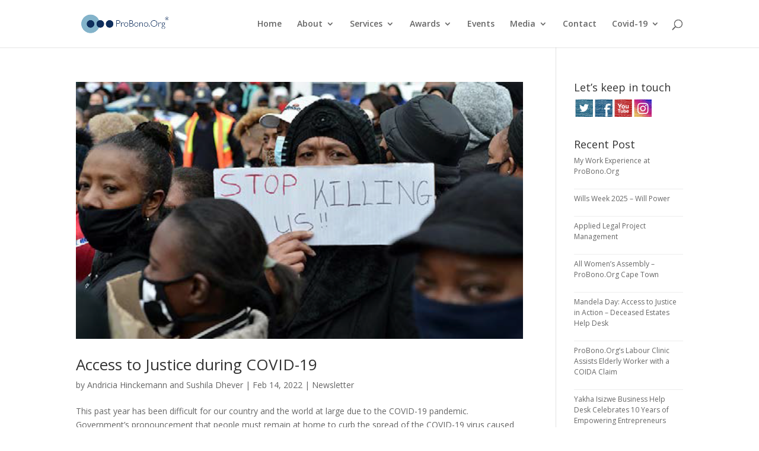

--- FILE ---
content_type: text/html; charset=UTF-8
request_url: https://probono.org.za/author/andricia-hinckemann-and-sushila-dhever/
body_size: 11365
content:
<!DOCTYPE html>
<html lang="en-GB">
<head>
	<meta charset="UTF-8" />
<meta http-equiv="X-UA-Compatible" content="IE=edge">
	<link rel="pingback" href="https://probono.org.za/xmlrpc.php" />

	<script type="text/javascript">
		document.documentElement.className = 'js';
	</script>

	<title>Andricia Hinckemann and Sushila Dhever | ProBono.org</title>
<meta name='robots' content='max-image-preview:large' />
<script type="text/javascript">
			let jqueryParams=[],jQuery=function(r){return jqueryParams=[...jqueryParams,r],jQuery},$=function(r){return jqueryParams=[...jqueryParams,r],$};window.jQuery=jQuery,window.$=jQuery;let customHeadScripts=!1;jQuery.fn=jQuery.prototype={},$.fn=jQuery.prototype={},jQuery.noConflict=function(r){if(window.jQuery)return jQuery=window.jQuery,$=window.jQuery,customHeadScripts=!0,jQuery.noConflict},jQuery.ready=function(r){jqueryParams=[...jqueryParams,r]},$.ready=function(r){jqueryParams=[...jqueryParams,r]},jQuery.load=function(r){jqueryParams=[...jqueryParams,r]},$.load=function(r){jqueryParams=[...jqueryParams,r]},jQuery.fn.ready=function(r){jqueryParams=[...jqueryParams,r]},$.fn.ready=function(r){jqueryParams=[...jqueryParams,r]};</script><link rel='dns-prefetch' href='//fonts.googleapis.com' />
<link rel="alternate" type="application/rss+xml" title="ProBono.org &raquo; Feed" href="https://probono.org.za/feed/" />
<link rel="alternate" type="application/rss+xml" title="ProBono.org &raquo; Comments Feed" href="https://probono.org.za/comments/feed/" />
<link rel="alternate" type="application/rss+xml" title="ProBono.org &raquo; Posts by Andricia Hinckemann and Sushila Dhever Feed" href="https://probono.org.za/author/andricia-hinckemann-and-sushila-dhever/feed/" />
<meta content="Divi v.4.27.5" name="generator"/>
<link rel='stylesheet' id='wp-block-library-css' href='https://probono.org.za/wp-includes/css/dist/block-library/style.css?ver=6.9' type='text/css' media='all' />
<style id='global-styles-inline-css' type='text/css'>
:root{--wp--preset--aspect-ratio--square: 1;--wp--preset--aspect-ratio--4-3: 4/3;--wp--preset--aspect-ratio--3-4: 3/4;--wp--preset--aspect-ratio--3-2: 3/2;--wp--preset--aspect-ratio--2-3: 2/3;--wp--preset--aspect-ratio--16-9: 16/9;--wp--preset--aspect-ratio--9-16: 9/16;--wp--preset--color--black: #000000;--wp--preset--color--cyan-bluish-gray: #abb8c3;--wp--preset--color--white: #ffffff;--wp--preset--color--pale-pink: #f78da7;--wp--preset--color--vivid-red: #cf2e2e;--wp--preset--color--luminous-vivid-orange: #ff6900;--wp--preset--color--luminous-vivid-amber: #fcb900;--wp--preset--color--light-green-cyan: #7bdcb5;--wp--preset--color--vivid-green-cyan: #00d084;--wp--preset--color--pale-cyan-blue: #8ed1fc;--wp--preset--color--vivid-cyan-blue: #0693e3;--wp--preset--color--vivid-purple: #9b51e0;--wp--preset--gradient--vivid-cyan-blue-to-vivid-purple: linear-gradient(135deg,rgb(6,147,227) 0%,rgb(155,81,224) 100%);--wp--preset--gradient--light-green-cyan-to-vivid-green-cyan: linear-gradient(135deg,rgb(122,220,180) 0%,rgb(0,208,130) 100%);--wp--preset--gradient--luminous-vivid-amber-to-luminous-vivid-orange: linear-gradient(135deg,rgb(252,185,0) 0%,rgb(255,105,0) 100%);--wp--preset--gradient--luminous-vivid-orange-to-vivid-red: linear-gradient(135deg,rgb(255,105,0) 0%,rgb(207,46,46) 100%);--wp--preset--gradient--very-light-gray-to-cyan-bluish-gray: linear-gradient(135deg,rgb(238,238,238) 0%,rgb(169,184,195) 100%);--wp--preset--gradient--cool-to-warm-spectrum: linear-gradient(135deg,rgb(74,234,220) 0%,rgb(151,120,209) 20%,rgb(207,42,186) 40%,rgb(238,44,130) 60%,rgb(251,105,98) 80%,rgb(254,248,76) 100%);--wp--preset--gradient--blush-light-purple: linear-gradient(135deg,rgb(255,206,236) 0%,rgb(152,150,240) 100%);--wp--preset--gradient--blush-bordeaux: linear-gradient(135deg,rgb(254,205,165) 0%,rgb(254,45,45) 50%,rgb(107,0,62) 100%);--wp--preset--gradient--luminous-dusk: linear-gradient(135deg,rgb(255,203,112) 0%,rgb(199,81,192) 50%,rgb(65,88,208) 100%);--wp--preset--gradient--pale-ocean: linear-gradient(135deg,rgb(255,245,203) 0%,rgb(182,227,212) 50%,rgb(51,167,181) 100%);--wp--preset--gradient--electric-grass: linear-gradient(135deg,rgb(202,248,128) 0%,rgb(113,206,126) 100%);--wp--preset--gradient--midnight: linear-gradient(135deg,rgb(2,3,129) 0%,rgb(40,116,252) 100%);--wp--preset--font-size--small: 13px;--wp--preset--font-size--medium: 20px;--wp--preset--font-size--large: 36px;--wp--preset--font-size--x-large: 42px;--wp--preset--spacing--20: 0.44rem;--wp--preset--spacing--30: 0.67rem;--wp--preset--spacing--40: 1rem;--wp--preset--spacing--50: 1.5rem;--wp--preset--spacing--60: 2.25rem;--wp--preset--spacing--70: 3.38rem;--wp--preset--spacing--80: 5.06rem;--wp--preset--shadow--natural: 6px 6px 9px rgba(0, 0, 0, 0.2);--wp--preset--shadow--deep: 12px 12px 50px rgba(0, 0, 0, 0.4);--wp--preset--shadow--sharp: 6px 6px 0px rgba(0, 0, 0, 0.2);--wp--preset--shadow--outlined: 6px 6px 0px -3px rgb(255, 255, 255), 6px 6px rgb(0, 0, 0);--wp--preset--shadow--crisp: 6px 6px 0px rgb(0, 0, 0);}:root { --wp--style--global--content-size: 823px;--wp--style--global--wide-size: 1080px; }:where(body) { margin: 0; }.wp-site-blocks > .alignleft { float: left; margin-right: 2em; }.wp-site-blocks > .alignright { float: right; margin-left: 2em; }.wp-site-blocks > .aligncenter { justify-content: center; margin-left: auto; margin-right: auto; }:where(.is-layout-flex){gap: 0.5em;}:where(.is-layout-grid){gap: 0.5em;}.is-layout-flow > .alignleft{float: left;margin-inline-start: 0;margin-inline-end: 2em;}.is-layout-flow > .alignright{float: right;margin-inline-start: 2em;margin-inline-end: 0;}.is-layout-flow > .aligncenter{margin-left: auto !important;margin-right: auto !important;}.is-layout-constrained > .alignleft{float: left;margin-inline-start: 0;margin-inline-end: 2em;}.is-layout-constrained > .alignright{float: right;margin-inline-start: 2em;margin-inline-end: 0;}.is-layout-constrained > .aligncenter{margin-left: auto !important;margin-right: auto !important;}.is-layout-constrained > :where(:not(.alignleft):not(.alignright):not(.alignfull)){max-width: var(--wp--style--global--content-size);margin-left: auto !important;margin-right: auto !important;}.is-layout-constrained > .alignwide{max-width: var(--wp--style--global--wide-size);}body .is-layout-flex{display: flex;}.is-layout-flex{flex-wrap: wrap;align-items: center;}.is-layout-flex > :is(*, div){margin: 0;}body .is-layout-grid{display: grid;}.is-layout-grid > :is(*, div){margin: 0;}body{padding-top: 0px;padding-right: 0px;padding-bottom: 0px;padding-left: 0px;}:root :where(.wp-element-button, .wp-block-button__link){background-color: #32373c;border-width: 0;color: #fff;font-family: inherit;font-size: inherit;font-style: inherit;font-weight: inherit;letter-spacing: inherit;line-height: inherit;padding-top: calc(0.667em + 2px);padding-right: calc(1.333em + 2px);padding-bottom: calc(0.667em + 2px);padding-left: calc(1.333em + 2px);text-decoration: none;text-transform: inherit;}.has-black-color{color: var(--wp--preset--color--black) !important;}.has-cyan-bluish-gray-color{color: var(--wp--preset--color--cyan-bluish-gray) !important;}.has-white-color{color: var(--wp--preset--color--white) !important;}.has-pale-pink-color{color: var(--wp--preset--color--pale-pink) !important;}.has-vivid-red-color{color: var(--wp--preset--color--vivid-red) !important;}.has-luminous-vivid-orange-color{color: var(--wp--preset--color--luminous-vivid-orange) !important;}.has-luminous-vivid-amber-color{color: var(--wp--preset--color--luminous-vivid-amber) !important;}.has-light-green-cyan-color{color: var(--wp--preset--color--light-green-cyan) !important;}.has-vivid-green-cyan-color{color: var(--wp--preset--color--vivid-green-cyan) !important;}.has-pale-cyan-blue-color{color: var(--wp--preset--color--pale-cyan-blue) !important;}.has-vivid-cyan-blue-color{color: var(--wp--preset--color--vivid-cyan-blue) !important;}.has-vivid-purple-color{color: var(--wp--preset--color--vivid-purple) !important;}.has-black-background-color{background-color: var(--wp--preset--color--black) !important;}.has-cyan-bluish-gray-background-color{background-color: var(--wp--preset--color--cyan-bluish-gray) !important;}.has-white-background-color{background-color: var(--wp--preset--color--white) !important;}.has-pale-pink-background-color{background-color: var(--wp--preset--color--pale-pink) !important;}.has-vivid-red-background-color{background-color: var(--wp--preset--color--vivid-red) !important;}.has-luminous-vivid-orange-background-color{background-color: var(--wp--preset--color--luminous-vivid-orange) !important;}.has-luminous-vivid-amber-background-color{background-color: var(--wp--preset--color--luminous-vivid-amber) !important;}.has-light-green-cyan-background-color{background-color: var(--wp--preset--color--light-green-cyan) !important;}.has-vivid-green-cyan-background-color{background-color: var(--wp--preset--color--vivid-green-cyan) !important;}.has-pale-cyan-blue-background-color{background-color: var(--wp--preset--color--pale-cyan-blue) !important;}.has-vivid-cyan-blue-background-color{background-color: var(--wp--preset--color--vivid-cyan-blue) !important;}.has-vivid-purple-background-color{background-color: var(--wp--preset--color--vivid-purple) !important;}.has-black-border-color{border-color: var(--wp--preset--color--black) !important;}.has-cyan-bluish-gray-border-color{border-color: var(--wp--preset--color--cyan-bluish-gray) !important;}.has-white-border-color{border-color: var(--wp--preset--color--white) !important;}.has-pale-pink-border-color{border-color: var(--wp--preset--color--pale-pink) !important;}.has-vivid-red-border-color{border-color: var(--wp--preset--color--vivid-red) !important;}.has-luminous-vivid-orange-border-color{border-color: var(--wp--preset--color--luminous-vivid-orange) !important;}.has-luminous-vivid-amber-border-color{border-color: var(--wp--preset--color--luminous-vivid-amber) !important;}.has-light-green-cyan-border-color{border-color: var(--wp--preset--color--light-green-cyan) !important;}.has-vivid-green-cyan-border-color{border-color: var(--wp--preset--color--vivid-green-cyan) !important;}.has-pale-cyan-blue-border-color{border-color: var(--wp--preset--color--pale-cyan-blue) !important;}.has-vivid-cyan-blue-border-color{border-color: var(--wp--preset--color--vivid-cyan-blue) !important;}.has-vivid-purple-border-color{border-color: var(--wp--preset--color--vivid-purple) !important;}.has-vivid-cyan-blue-to-vivid-purple-gradient-background{background: var(--wp--preset--gradient--vivid-cyan-blue-to-vivid-purple) !important;}.has-light-green-cyan-to-vivid-green-cyan-gradient-background{background: var(--wp--preset--gradient--light-green-cyan-to-vivid-green-cyan) !important;}.has-luminous-vivid-amber-to-luminous-vivid-orange-gradient-background{background: var(--wp--preset--gradient--luminous-vivid-amber-to-luminous-vivid-orange) !important;}.has-luminous-vivid-orange-to-vivid-red-gradient-background{background: var(--wp--preset--gradient--luminous-vivid-orange-to-vivid-red) !important;}.has-very-light-gray-to-cyan-bluish-gray-gradient-background{background: var(--wp--preset--gradient--very-light-gray-to-cyan-bluish-gray) !important;}.has-cool-to-warm-spectrum-gradient-background{background: var(--wp--preset--gradient--cool-to-warm-spectrum) !important;}.has-blush-light-purple-gradient-background{background: var(--wp--preset--gradient--blush-light-purple) !important;}.has-blush-bordeaux-gradient-background{background: var(--wp--preset--gradient--blush-bordeaux) !important;}.has-luminous-dusk-gradient-background{background: var(--wp--preset--gradient--luminous-dusk) !important;}.has-pale-ocean-gradient-background{background: var(--wp--preset--gradient--pale-ocean) !important;}.has-electric-grass-gradient-background{background: var(--wp--preset--gradient--electric-grass) !important;}.has-midnight-gradient-background{background: var(--wp--preset--gradient--midnight) !important;}.has-small-font-size{font-size: var(--wp--preset--font-size--small) !important;}.has-medium-font-size{font-size: var(--wp--preset--font-size--medium) !important;}.has-large-font-size{font-size: var(--wp--preset--font-size--large) !important;}.has-x-large-font-size{font-size: var(--wp--preset--font-size--x-large) !important;}
/*# sourceURL=global-styles-inline-css */
</style>
<style id='core-block-supports-inline-css' type='text/css'>
/**
 * Core styles: block-supports
 */

/*# sourceURL=core-block-supports-inline-css */
</style>

<link rel='stylesheet' id='wp-components-css' href='https://probono.org.za/wp-includes/css/dist/components/style.css?ver=6.9' type='text/css' media='all' />
<link rel='stylesheet' id='wp-preferences-css' href='https://probono.org.za/wp-includes/css/dist/preferences/style.css?ver=6.9' type='text/css' media='all' />
<link rel='stylesheet' id='wp-block-editor-css' href='https://probono.org.za/wp-includes/css/dist/block-editor/style.css?ver=6.9' type='text/css' media='all' />
<link rel='stylesheet' id='popup-maker-block-library-style-css' href='https://probono.org.za/wp-content/plugins/popup-maker/dist/packages/block-library-style.css?ver=dbea705cfafe089d65f1' type='text/css' media='all' />
<link rel='stylesheet' id='acx_smw_widget_style-css' href='https://probono.org.za/wp-content/plugins/acurax-social-media-widget/css/style.css?v=3.3&#038;ver=6.9' type='text/css' media='all' />
<link rel='stylesheet' id='contact-form-7-css' href='https://probono.org.za/wp-content/plugins/contact-form-7/includes/css/styles.css?ver=6.1.4' type='text/css' media='all' />
<link rel='stylesheet' id='et-divi-open-sans-css' href='https://fonts.googleapis.com/css?family=Open+Sans:300italic,400italic,600italic,700italic,800italic,400,300,600,700,800&#038;subset=cyrillic,cyrillic-ext,greek,greek-ext,hebrew,latin,latin-ext,vietnamese&#038;display=swap' type='text/css' media='all' />
<link rel='stylesheet' id='divi-style-pum-css' href='https://probono.org.za/wp-content/themes/Divi/style-static.min.css?ver=4.27.5' type='text/css' media='all' />
<link rel="https://api.w.org/" href="https://probono.org.za/wp-json/" /><link rel="alternate" title="JSON" type="application/json" href="https://probono.org.za/wp-json/wp/v2/users/24" /><link rel="EditURI" type="application/rsd+xml" title="RSD" href="https://probono.org.za/xmlrpc.php?rsd" />
<meta name="generator" content="WordPress 6.9" />



<!-- Starting Styles For Social Media Icon From Acurax International www.acurax.com -->
<style type='text/css'>
#acx_social_widget img 
{
width: 32px; 
}
#acx_social_widget 
{
min-width:0px; 
position: static; 
}
</style>
<!-- Ending Styles For Social Media Icon From Acurax International www.acurax.com -->



<meta name="viewport" content="width=device-width, initial-scale=1.0, maximum-scale=1.0, user-scalable=0" /><link rel="icon" href="https://probono.org.za/wp-content/uploads/2020/10/cropped-ProBono-Logo-400px-32x32.png" sizes="32x32" />
<link rel="icon" href="https://probono.org.za/wp-content/uploads/2020/10/cropped-ProBono-Logo-400px-192x192.png" sizes="192x192" />
<link rel="apple-touch-icon" href="https://probono.org.za/wp-content/uploads/2020/10/cropped-ProBono-Logo-400px-180x180.png" />
<meta name="msapplication-TileImage" content="https://probono.org.za/wp-content/uploads/2020/10/cropped-ProBono-Logo-400px-270x270.png" />
<link rel="stylesheet" id="et-divi-customizer-global-cached-inline-styles" href="https://probono.org.za/wp-content/et-cache/global/et-divi-customizer-global.min.css?ver=1764975575" /><link rel='stylesheet' id='mediaelement-css' href='https://probono.org.za/wp-includes/js/mediaelement/mediaelementplayer-legacy.min.css?ver=4.2.17' type='text/css' media='all' />
<link rel='stylesheet' id='wp-mediaelement-css' href='https://probono.org.za/wp-includes/js/mediaelement/wp-mediaelement.css?ver=6.9' type='text/css' media='all' />
</head>
<body class="archive author author-andricia-hinckemann-and-sushila-dhever author-24 wp-theme-Divi et_pb_button_helper_class et_fixed_nav et_show_nav et_primary_nav_dropdown_animation_fade et_secondary_nav_dropdown_animation_fade et_header_style_left et_pb_footer_columns4 et_cover_background et_pb_gutter osx et_pb_gutters3 et_right_sidebar et_divi_theme et-db">
	<div id="page-container">

	
	
			<header id="main-header" data-height-onload="66">
			<div class="container clearfix et_menu_container">
							<div class="logo_container">
					<span class="logo_helper"></span>
					<a href="https://probono.org.za/">
						<img src="http://probono.org.za/wp-content/uploads/2020/10/ProBono-Logo-400px.png" width="400" height="143" alt="ProBono.org" id="logo" data-height-percentage="54" />
					</a>
				</div>
							<div id="et-top-navigation" data-height="66" data-fixed-height="40">
											<nav id="top-menu-nav">
						<ul id="top-menu" class="nav"><li id="menu-item-4672" class="menu-item menu-item-type-custom menu-item-object-custom menu-item-home menu-item-4672"><a href="http://probono.org.za/">Home</a></li>
<li id="menu-item-5039" class="menu-item menu-item-type-custom menu-item-object-custom menu-item-has-children menu-item-5039"><a href="#">About</a>
<ul class="sub-menu">
	<li id="menu-item-5042" class="menu-item menu-item-type-post_type menu-item-object-page menu-item-5042"><a href="https://probono.org.za/about/">About Us</a></li>
	<li id="menu-item-4912" class="menu-item menu-item-type-post_type menu-item-object-page menu-item-4912"><a href="https://probono.org.za/our-team/">Our Team</a></li>
	<li id="menu-item-6680" class="menu-item menu-item-type-post_type menu-item-object-page menu-item-6680"><a href="https://probono.org.za/our-donors/">Our Donors</a></li>
	<li id="menu-item-4963" class="menu-item menu-item-type-post_type menu-item-object-page menu-item-4963"><a href="https://probono.org.za/vacancies/">Vacancies</a></li>
</ul>
</li>
<li id="menu-item-5038" class="menu-item menu-item-type-custom menu-item-object-custom menu-item-has-children menu-item-5038"><a href="#">Services</a>
<ul class="sub-menu">
	<li id="menu-item-5041" class="menu-item menu-item-type-post_type menu-item-object-page menu-item-5041"><a href="https://probono.org.za/services/">About Our Services</a></li>
	<li id="menu-item-5033" class="menu-item menu-item-type-post_type menu-item-object-page menu-item-5033"><a href="https://probono.org.za/projects/">Projects</a></li>
	<li id="menu-item-5075" class="menu-item menu-item-type-post_type menu-item-object-page menu-item-5075"><a href="https://probono.org.za/legal-clinics/">Legal Clinics</a></li>
	<li id="menu-item-5032" class="menu-item menu-item-type-post_type menu-item-object-page menu-item-5032"><a href="https://probono.org.za/mediation/">Mediation</a></li>
	<li id="menu-item-5036" class="menu-item menu-item-type-post_type menu-item-object-page menu-item-5036"><a href="https://probono.org.za/means-test/">Means Test</a></li>
</ul>
</li>
<li id="menu-item-6274" class="menu-item menu-item-type-custom menu-item-object-custom menu-item-has-children menu-item-6274"><a href="#">Awards</a>
<ul class="sub-menu">
	<li id="menu-item-5247" class="menu-item menu-item-type-post_type menu-item-object-page menu-item-5247"><a href="https://probono.org.za/awards/">Awards Johannesburg</a></li>
	<li id="menu-item-6273" class="menu-item menu-item-type-post_type menu-item-object-page menu-item-6273"><a href="https://probono.org.za/awards-durban/">Awards Durban</a></li>
	<li id="menu-item-6272" class="menu-item menu-item-type-post_type menu-item-object-page menu-item-6272"><a href="https://probono.org.za/awards-cape-town/">Awards Cape Town</a></li>
</ul>
</li>
<li id="menu-item-5550" class="menu-item menu-item-type-taxonomy menu-item-object-category menu-item-5550"><a href="https://probono.org.za/category/other-events/">Events</a></li>
<li id="menu-item-4676" class="menu-item menu-item-type-custom menu-item-object-custom menu-item-has-children menu-item-4676"><a href="#">Media</a>
<ul class="sub-menu">
	<li id="menu-item-6972" class="menu-item menu-item-type-post_type menu-item-object-page menu-item-6972"><a href="https://probono.org.za/webinar-videos/">Webinar Videos</a></li>
	<li id="menu-item-5489" class="menu-item menu-item-type-custom menu-item-object-custom menu-item-5489"><a href="http://probono.org.za/ngo-links/">NGO Links</a></li>
	<li id="menu-item-5483" class="menu-item menu-item-type-taxonomy menu-item-object-category menu-item-5483"><a href="https://probono.org.za/category/covid-19-related-news/">COVID 19 Related News</a></li>
	<li id="menu-item-5490" class="menu-item menu-item-type-custom menu-item-object-custom menu-item-5490"><a href="http://probono.org.za/resources/">Resources</a></li>
	<li id="menu-item-5493" class="menu-item menu-item-type-custom menu-item-object-custom menu-item-has-children menu-item-5493"><a href="#">Podcasts</a>
	<ul class="sub-menu">
		<li id="menu-item-5492" class="menu-item menu-item-type-taxonomy menu-item-object-category menu-item-5492"><a href="https://probono.org.za/category/radio-today/">Radio Today</a></li>
		<li id="menu-item-5491" class="menu-item menu-item-type-taxonomy menu-item-object-category menu-item-5491"><a href="https://probono.org.za/category/general-radio/">General Radio</a></li>
	</ul>
</li>
	<li id="menu-item-5781" class="menu-item menu-item-type-post_type menu-item-object-page menu-item-5781"><a href="https://probono.org.za/newsletter/">Newsletter</a></li>
	<li id="menu-item-5494" class="menu-item menu-item-type-custom menu-item-object-custom menu-item-has-children menu-item-5494"><a href="#">Articles</a>
	<ul class="sub-menu">
		<li id="menu-item-5541" class="menu-item menu-item-type-taxonomy menu-item-object-category menu-item-5541"><a href="https://probono.org.za/category/articles-about-probono-org/">Articles about ProBono.Org</a></li>
		<li id="menu-item-5542" class="menu-item menu-item-type-taxonomy menu-item-object-category menu-item-5542"><a href="https://probono.org.za/category/articles-of-interest/">Articles of interest</a></li>
	</ul>
</li>
	<li id="menu-item-5543" class="menu-item menu-item-type-custom menu-item-object-custom menu-item-5543"><a href="http://probono.org.za/annual-report/">Annual Report</a></li>
</ul>
</li>
<li id="menu-item-5549" class="menu-item menu-item-type-custom menu-item-object-custom menu-item-5549"><a href="http://probono.org.za/contact/">Contact</a></li>
<li id="menu-item-5547" class="menu-item menu-item-type-custom menu-item-object-custom menu-item-has-children menu-item-5547"><a href="#">Covid-19</a>
<ul class="sub-menu">
	<li id="menu-item-4678" class="menu-item menu-item-type-custom menu-item-object-custom menu-item-4678"><a href="http://probono.org.za/covid-19-video-resources-2/">COVID-19 Video Resources</a></li>
	<li id="menu-item-6095" class="menu-item menu-item-type-post_type menu-item-object-page menu-item-6095"><a href="https://probono.org.za/covid-19-hiv-tb/">COVID-19 &#038; HIV &#038; TB</a></li>
	<li id="menu-item-5546" class="menu-item menu-item-type-post_type menu-item-object-page menu-item-5546"><a href="https://probono.org.za/public-transport-fact-sheets/">Public Transport Fact Sheets</a></li>
	<li id="menu-item-5548" class="menu-item menu-item-type-taxonomy menu-item-object-category menu-item-5548"><a href="https://probono.org.za/category/covid-19-related-news/">COVID-19 Related News</a></li>
</ul>
</li>
</ul>						</nav>
					
					
					
											<div id="et_top_search">
							<span id="et_search_icon"></span>
						</div>
					
					<div id="et_mobile_nav_menu">
				<div class="mobile_nav closed">
					<span class="select_page">Select Page</span>
					<span class="mobile_menu_bar mobile_menu_bar_toggle"></span>
				</div>
			</div>				</div> <!-- #et-top-navigation -->
			</div> <!-- .container -->
						<div class="et_search_outer">
				<div class="container et_search_form_container">
					<form role="search" method="get" class="et-search-form" action="https://probono.org.za/">
					<input type="search" class="et-search-field" placeholder="Search &hellip;" value="" name="s" title="Search for:" />					</form>
					<span class="et_close_search_field"></span>
				</div>
			</div>
					</header> <!-- #main-header -->
			<div id="et-main-area">
	
<div id="main-content">
	<div class="container">
		<div id="content-area" class="clearfix">
			<div id="left-area">
		
					<article id="post-7326" class="et_pb_post post-7326 post type-post status-publish format-standard has-post-thumbnail hentry category-newsletter">

											<a class="entry-featured-image-url" href="https://probono.org.za/access-to-justice-during-covid-19/">
								<img src="https://probono.org.za/wp-content/uploads/2022/02/image-3.png" alt="Access to Justice during COVID-19" class="" width="1080" height="675" srcset="https://probono.org.za/wp-content/uploads/2022/02/image-3.png 1080w, https://probono.org.za/wp-content/uploads/2022/02/image-3-480x276.png 480w" sizes="(min-width: 0px) and (max-width: 480px) 480px, (min-width: 481px) 1080px, 100vw" />							</a>
					
															<h2 class="entry-title"><a href="https://probono.org.za/access-to-justice-during-covid-19/">Access to Justice during COVID-19</a></h2>
					
					<p class="post-meta"> by <span class="author vcard"><a href="https://probono.org.za/author/andricia-hinckemann-and-sushila-dhever/" title="Posts by Andricia Hinckemann and Sushila Dhever" rel="author">Andricia Hinckemann and Sushila Dhever</a></span> | <span class="published">Feb 14, 2022</span> | <a href="https://probono.org.za/category/newsletter/" rel="category tag">Newsletter</a></p>This past year has been difficult for our country and the world at large due to the COVID-19 pandemic. Government’s pronouncement that people must remain at home to curb the spread of the COVID-19 virus caused heightened levels of anxiety and tension and created a...				
					</article>
			<div class="pagination clearfix">
	<div class="alignleft"></div>
	<div class="alignright"></div>
</div>			</div>

				<div id="sidebar">
		<div id="acx-social-icons-widget-2" class="et_pb_widget acx-smw-social-icon-desc"><h4 class="widgettitle">Let&#8217;s keep in touch</h4><style>
.widget-acx-social-icons-widget-2-widget img 
{
width:32px; 
 } 
</style><div id='acurax_si_widget_simple' class='acx_smw_float_fix widget-acx-social-icons-widget-2-widget' style='text-align:left;'><a href='http://www.twitter.com/Probono_Org' target='_blank' title='Visit Us On Twitter'><img src=https://probono.org.za/wp-content/plugins/acurax-social-media-widget/images/themes/13/twitter.png style='border:0px;' alt='Visit Us On Twitter' /></a><a href='https://www.facebook.com/ProBono.Org?fref=ts' target='_blank' title='Visit Us On Facebook'><img src=https://probono.org.za/wp-content/plugins/acurax-social-media-widget/images/themes/13/facebook.png style='border:0px;' alt='Visit Us On Facebook' /></a><a href='https://www.youtube.com/channel/UC-h81pVTf4i9uoPmZXyuydA/featured' target='_blank' title='Visit Us On Youtube'><img src=https://probono.org.za/wp-content/plugins/acurax-social-media-widget/images/themes/13/youtube.png style='border:0px;' alt='Visit Us On Youtube' /></a><a href='https://www.instagram.com/probono.org.za/' target='_blank' title='Visit Us On Instagram'><img src=https://probono.org.za/wp-content/plugins/acurax-social-media-widget/images/themes/13/instagram.png style='border:0px;' alt='Visit Us On Instagram' /></a></div></div><div id="rpwe_widget-2" class="et_pb_widget rpwe_widget recent-posts-extended"><style>.rpwe-block ul{
list-style: none !important;
margin-left: 0 !important;
padding-left: 0 !important;
}

.rpwe-block li{
border-bottom: 1px solid #eee;
margin-bottom: 10px;
padding-bottom: 10px;
list-style-type: none;
}

.rpwe-block a{
display: inline !important;
text-decoration: none;
}

.rpwe-block h3{
background: none !important;
clear: none;
margin-bottom: 0 !important;
margin-top: 0 !important;
font-weight: 400;
font-size: 12px !important;
line-height: 1.5em;
}

.rpwe-thumb{
border: 1px solid #eee !important;
box-shadow: none !important;
margin: 2px 10px 2px 0;
padding: 3px !important;
}

.rpwe-summary{
font-size: 12px;
}

.rpwe-time{
color: #bbb;
font-size: 11px;
}

.rpwe-comment{
color: #bbb;
font-size: 11px;
padding-left: 5px;
}

.rpwe-alignleft{
display: inline;
float: left;
}

.rpwe-alignright{
display: inline;
float: right;
}

.rpwe-aligncenter{
display: block;
margin-left: auto;
margin-right: auto;
}

.rpwe-clearfix:before,
.rpwe-clearfix:after{
content: &quot;&quot;;
display: table !important;
}

.rpwe-clearfix:after{
clear: both;
}

.rpwe-clearfix{
zoom: 1;
}
</style><h4 class="widgettitle">Recent Post</h4><div  class="rpwe-block"><ul class="rpwe-ul"><li class="rpwe-li rpwe-clearfix"><h3 class="rpwe-title"><a href="https://probono.org.za/my-work-experience-at-probono-org/" target="_self">My Work Experience at ProBono.Org</a></h3></li><li class="rpwe-li rpwe-clearfix"><h3 class="rpwe-title"><a href="https://probono.org.za/wills-week-2025-will-power/" target="_self">Wills Week 2025 &#8211; Will Power</a></h3></li><li class="rpwe-li rpwe-clearfix"><h3 class="rpwe-title"><a href="https://probono.org.za/applied-legal-project-management/" target="_self">Applied Legal Project Management</a></h3></li><li class="rpwe-li rpwe-clearfix"><h3 class="rpwe-title"><a href="https://probono.org.za/all-womens-assembly-probono-org-cape-town/" target="_self">All Women’s Assembly &#8211; ProBono.Org Cape Town</a></h3></li><li class="rpwe-li rpwe-clearfix"><h3 class="rpwe-title"><a href="https://probono.org.za/mandela-day-access-to-justice-in-action-deceased-estates-help-desk/" target="_self">Mandela Day: Access to Justice in Action &#8211; Deceased Estates Help Desk</a></h3></li><li class="rpwe-li rpwe-clearfix"><h3 class="rpwe-title"><a href="https://probono.org.za/probono-orgs-labour-clinic-assists-elderly-worker-with-a-coida-claim/" target="_self">ProBono.Org&#8217;s Labour Clinic Assists Elderly Worker with a COIDA Claim</a></h3></li><li class="rpwe-li rpwe-clearfix"><h3 class="rpwe-title"><a href="https://probono.org.za/reflecting-on-40-years-of-street-law-and-50-years-of-clinical-legal-education/" target="_self">Yakha Isizwe Business Help Desk Celebrates 10 Years of Empowering Entrepreneurs</a></h3></li><li class="rpwe-li rpwe-clearfix"><h3 class="rpwe-title"><a href="https://probono.org.za/milestonesreflecting-on-40-years-of-street-law-and-50-years-of-clinical-legal-education/" target="_self">MilestonesReflecting on 40 Years of Street Law and 50 Years of Clinical Legal Education</a></h3></li><li class="rpwe-li rpwe-clearfix"><h3 class="rpwe-title"><a href="https://probono.org.za/launch-of-the-collaborative-western-cape-high-court-help-desk/" target="_self">Launch of the Collaborative Western Cape High Court Help Desk</a></h3></li><li class="rpwe-li rpwe-clearfix"><h3 class="rpwe-title"><a href="https://probono.org.za/staff-news-11/" target="_self">STAFF NEWS</a></h3></li></ul></div><!-- Generated by http://wordpress.org/plugins/recent-posts-widget-extended/ --></div><div id="media_video-2" class="et_pb_widget widget_media_video"><h4 class="widgettitle">Reducing HIV/AIDs and TB Stigma Webinar</h4><div style="width:100%;" class="wp-video"><video class="wp-video-shortcode" id="video-7326-1" preload="metadata" controls="controls"><source type="video/youtube" src="https://www.youtube.com/watch?v=D_FTJse7PPo&#038;t=1083s&#038;_=1" /><a href="https://www.youtube.com/watch?v=D_FTJse7PPo&#038;t=1083s">https://www.youtube.com/watch?v=D_FTJse7PPo&#038;t=1083s</a></video></div></div>	</div>
		</div>
	</div>
</div>


			<footer id="main-footer">
				

		
				<div id="footer-bottom">
					<div class="container clearfix">
				<div id="footer-info">© ProBono.Org 2025 | All rights reserved | Website by <a href="https://tdiproject.com/" target="_blank">TDI Project</a>.</div>					</div>
				</div>
			</footer>
		</div>


	</div>

	<script type="speculationrules">
{"prefetch":[{"source":"document","where":{"and":[{"href_matches":"/*"},{"not":{"href_matches":["/wp-*.php","/wp-admin/*","/wp-content/uploads/*","/wp-content/*","/wp-content/plugins/*","/wp-content/themes/Divi/*","/*\\?(.+)"]}},{"not":{"selector_matches":"a[rel~=\"nofollow\"]"}},{"not":{"selector_matches":".no-prefetch, .no-prefetch a"}}]},"eagerness":"conservative"}]}
</script>
<script type="text/javascript" src="https://probono.org.za/wp-includes/js/jquery/jquery.js?ver=3.7.1" id="jquery-core-js"></script>
<script type="text/javascript" src="https://probono.org.za/wp-includes/js/jquery/jquery-migrate.js?ver=3.4.1" id="jquery-migrate-js"></script>
<script type="text/javascript" id="jquery-js-after">
/* <![CDATA[ */
jqueryParams.length&&$.each(jqueryParams,function(e,r){if("function"==typeof r){var n=String(r);n.replace("$","jQuery");var a=new Function("return "+n)();$(document).ready(a)}});
//# sourceURL=jquery-js-after
/* ]]> */
</script>
<script type="text/javascript" src="https://probono.org.za/wp-includes/js/dist/hooks.js?ver=220ff17f5667d013d468" id="wp-hooks-js"></script>
<script type="text/javascript" src="https://probono.org.za/wp-includes/js/dist/i18n.js?ver=6b3ae5bd3b8d9598492d" id="wp-i18n-js"></script>
<script type="text/javascript" id="wp-i18n-js-after">
/* <![CDATA[ */
wp.i18n.setLocaleData( { 'text direction\u0004ltr': [ 'ltr' ] } );
//# sourceURL=wp-i18n-js-after
/* ]]> */
</script>
<script type="text/javascript" src="https://probono.org.za/wp-content/plugins/contact-form-7/includes/swv/js/index.js?ver=6.1.4" id="swv-js"></script>
<script type="text/javascript" id="contact-form-7-js-before">
/* <![CDATA[ */
var wpcf7 = {
    "api": {
        "root": "https:\/\/probono.org.za\/wp-json\/",
        "namespace": "contact-form-7\/v1"
    },
    "cached": 1
};
//# sourceURL=contact-form-7-js-before
/* ]]> */
</script>
<script type="text/javascript" src="https://probono.org.za/wp-content/plugins/contact-form-7/includes/js/index.js?ver=6.1.4" id="contact-form-7-js"></script>
<script type="text/javascript" id="divi-custom-script-js-extra">
/* <![CDATA[ */
var DIVI = {"item_count":"%d Item","items_count":"%d Items"};
var et_builder_utils_params = {"condition":{"diviTheme":true,"extraTheme":false},"scrollLocations":["app","top"],"builderScrollLocations":{"desktop":"app","tablet":"app","phone":"app"},"onloadScrollLocation":"app","builderType":"fe"};
var et_frontend_scripts = {"builderCssContainerPrefix":"#et-boc","builderCssLayoutPrefix":"#et-boc .et-l"};
var et_pb_custom = {"ajaxurl":"https://probono.org.za/wp-admin/admin-ajax.php","images_uri":"https://probono.org.za/wp-content/themes/Divi/images","builder_images_uri":"https://probono.org.za/wp-content/themes/Divi/includes/builder/images","et_frontend_nonce":"e2e831e229","subscription_failed":"Please, check the fields below to make sure you entered the correct information.","et_ab_log_nonce":"e53f3312ae","fill_message":"Please, fill in the following fields:","contact_error_message":"Please, fix the following errors:","invalid":"Invalid email","captcha":"Captcha","prev":"Prev","previous":"Previous","next":"Next","wrong_captcha":"You entered the wrong number in captcha.","wrong_checkbox":"Checkbox","ignore_waypoints":"no","is_divi_theme_used":"1","widget_search_selector":".widget_search","ab_tests":[],"is_ab_testing_active":"","page_id":"7326","unique_test_id":"","ab_bounce_rate":"5","is_cache_plugin_active":"no","is_shortcode_tracking":"","tinymce_uri":"https://probono.org.za/wp-content/themes/Divi/includes/builder/frontend-builder/assets/vendors","accent_color":"#7EBEC5","waypoints_options":{"context":[".pum-overlay"]}};
var et_pb_box_shadow_elements = [];
//# sourceURL=divi-custom-script-js-extra
/* ]]> */
</script>
<script type="text/javascript" src="https://probono.org.za/wp-content/themes/Divi/js/scripts.min.js?ver=4.27.5" id="divi-custom-script-js"></script>
<script type="text/javascript" src="https://probono.org.za/wp-content/themes/Divi/includes/builder/feature/dynamic-assets/assets/js/jquery.fitvids.js?ver=4.27.5" id="fitvids-js"></script>
<script type="text/javascript" src="https://probono.org.za/wp-content/themes/Divi/core/admin/js/common.js?ver=4.27.5" id="et-core-common-js"></script>
<script type="text/javascript" id="mediaelement-core-js-before">
/* <![CDATA[ */
var mejsL10n = {"language":"en","strings":{"mejs.download-file":"Download File","mejs.install-flash":"You are using a browser that does not have Flash player enabled or installed. Please turn on your Flash player plugin or download the latest version from https://get.adobe.com/flashplayer/","mejs.fullscreen":"Fullscreen","mejs.play":"Play","mejs.pause":"Pause","mejs.time-slider":"Time Slider","mejs.time-help-text":"Use Left/Right Arrow keys to advance one second, Up/Down arrows to advance ten seconds.","mejs.live-broadcast":"Live Broadcast","mejs.volume-help-text":"Use Up/Down Arrow keys to increase or decrease volume.","mejs.unmute":"Unmute","mejs.mute":"Mute","mejs.volume-slider":"Volume Slider","mejs.video-player":"Video Player","mejs.audio-player":"Audio Player","mejs.captions-subtitles":"Captions/Subtitles","mejs.captions-chapters":"Chapters","mejs.none":"None","mejs.afrikaans":"Afrikaans","mejs.albanian":"Albanian","mejs.arabic":"Arabic","mejs.belarusian":"Belarusian","mejs.bulgarian":"Bulgarian","mejs.catalan":"Catalan","mejs.chinese":"Chinese","mejs.chinese-simplified":"Chinese (Simplified)","mejs.chinese-traditional":"Chinese (Traditional)","mejs.croatian":"Croatian","mejs.czech":"Czech","mejs.danish":"Danish","mejs.dutch":"Dutch","mejs.english":"English","mejs.estonian":"Estonian","mejs.filipino":"Filipino","mejs.finnish":"Finnish","mejs.french":"French","mejs.galician":"Galician","mejs.german":"German","mejs.greek":"Greek","mejs.haitian-creole":"Haitian Creole","mejs.hebrew":"Hebrew","mejs.hindi":"Hindi","mejs.hungarian":"Hungarian","mejs.icelandic":"Icelandic","mejs.indonesian":"Indonesian","mejs.irish":"Irish","mejs.italian":"Italian","mejs.japanese":"Japanese","mejs.korean":"Korean","mejs.latvian":"Latvian","mejs.lithuanian":"Lithuanian","mejs.macedonian":"Macedonian","mejs.malay":"Malay","mejs.maltese":"Maltese","mejs.norwegian":"Norwegian","mejs.persian":"Persian","mejs.polish":"Polish","mejs.portuguese":"Portuguese","mejs.romanian":"Romanian","mejs.russian":"Russian","mejs.serbian":"Serbian","mejs.slovak":"Slovak","mejs.slovenian":"Slovenian","mejs.spanish":"Spanish","mejs.swahili":"Swahili","mejs.swedish":"Swedish","mejs.tagalog":"Tagalog","mejs.thai":"Thai","mejs.turkish":"Turkish","mejs.ukrainian":"Ukrainian","mejs.vietnamese":"Vietnamese","mejs.welsh":"Welsh","mejs.yiddish":"Yiddish"}};
//# sourceURL=mediaelement-core-js-before
/* ]]> */
</script>
<script type="text/javascript" src="https://probono.org.za/wp-includes/js/mediaelement/mediaelement-and-player.js?ver=4.2.17" id="mediaelement-core-js"></script>
<script type="text/javascript" src="https://probono.org.za/wp-includes/js/mediaelement/mediaelement-migrate.js?ver=6.9" id="mediaelement-migrate-js"></script>
<script type="text/javascript" id="mediaelement-js-extra">
/* <![CDATA[ */
var _wpmejsSettings = {"pluginPath":"/wp-includes/js/mediaelement/","classPrefix":"mejs-","stretching":"responsive","audioShortcodeLibrary":"mediaelement","videoShortcodeLibrary":"mediaelement"};
//# sourceURL=mediaelement-js-extra
/* ]]> */
</script>
<script type="text/javascript" src="https://probono.org.za/wp-includes/js/mediaelement/wp-mediaelement.js?ver=6.9" id="wp-mediaelement-js"></script>
<script type="text/javascript" src="https://probono.org.za/wp-includes/js/mediaelement/renderers/vimeo.min.js?ver=4.2.17" id="mediaelement-vimeo-js"></script>
</body>
</html>


<!-- Page cached by LiteSpeed Cache 7.7 on 2026-01-20 22:11:48 -->